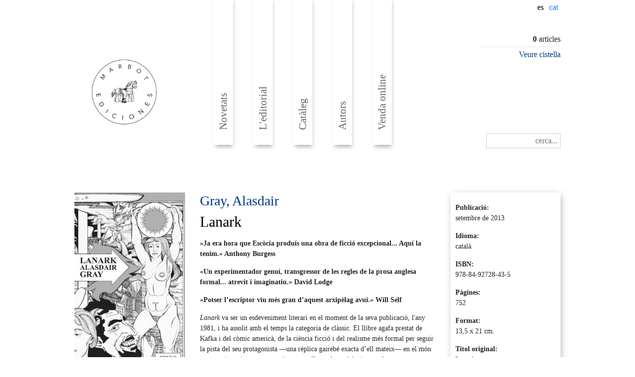

--- FILE ---
content_type: text/html; charset=UTF-8
request_url: https://www.marbotediciones.com/cataleg/lanark
body_size: 3692
content:
<!DOCTYPE HTML PUBLIC "-//W3C//DTD HTML 4.01 Transitional//EN" "http://www.w3.org/TR/html4/loose.dtd">
<html>
<head>
<META http-equiv="Content-Type" content="text/html; charset=UTF-8">
<meta name="viewport" content="width=device-width, initial-scale=1.0, user-scalable=no">
<title>Lanark - Gray, Alasdair - Marbot Ediciones</title>
<META HTTP-EQUIV="title" CONTENT="Lanark - Gray, Alasdair - Marbot Ediciones"/>
<META NAME="organization" CONTENT="Generalitat de Catalunya"/>
<META NAME="locality" CONTENT="Catalunya"/>
<META NAME="description" CONTENT="Marbot Edicions us permet trobar el llibre a la llibreria més propera a casa vostra, també us oferim la possibilitat de comprar directament a la nostra pàgina web, des de qualsevol lloc d'Espanya o Europa i en les millors condicions.">
<META NAME="keywords" CONTENT="Marbot, Llibres, Editorial, Venda online">
<META NAME="robots" CONTENT="all"/>
<meta http-equiv="Cache-control" content="public">
<meta property="og:site_name" content="Marbot Ediciones"/>
<meta property="og:title" content="Lanark - Gray, Alasdair - Marbot Ediciones"/>
<meta property="og:description" content="Marbot Edicions us permet trobar el llibre a la llibreria més propera a casa vostra, també us oferim la possibilitat de comprar directament a la nostra pàgina web, des de qualsevol lloc d'Espanya o Europa i en les millors condicions."/>
<meta property="og:image" content=""/>
<meta property="og:url" content="https://www.marbotediciones.com//cataleg/lanark"/>
<meta property="og:type" content="article"/>
<meta property="fb:app_id" content=""/>
<meta property="og:image:alt" content=""/>
<link rel="shortcut icon" href="https://www.marbotediciones.com//images/favicon.ico" >
<link rel="stylesheet" type="text/css" href="https://www.marbotediciones.com//css/style.css?k=20260121124758" />
<script type="text/javascript" src="https://www.marbotediciones.com//js/jquery-1.8.2.min.js"></script>
<script type="text/javascript" src="https://www.marbotediciones.com//js/controller.js"></script>
<link rel="stylesheet" type="text/css" media="screen" href="https://www.marbotediciones.com//css/Theinhardt-Regular.css" />
<link rel="stylesheet" href="https://stackpath.bootstrapcdn.com/bootstrap/4.3.1/css/bootstrap.min.css" integrity="sha384-ggOyR0iXCbMQv3Xipma34MD+dH/1fQ784/j6cY/iJTQUOhcWr7x9JvoRxT2MZw1T" crossorigin="anonymous">
<link rel="stylesheet" href="https://use.fontawesome.com/releases/v5.8.2/css/all.css" integrity="sha384-oS3vJWv+0UjzBfQzYUhtDYW+Pj2yciDJxpsK1OYPAYjqT085Qq/1cq5FLXAZQ7Ay" crossorigin="anonymous">
<script src="https://cdnjs.cloudflare.com/ajax/libs/jquery/3.0.0/jquery.min.js"></script>
<script src="https://cdnjs.cloudflare.com/ajax/libs/jquery-modal/0.9.1/jquery.modal.min.js"></script>
<link rel="stylesheet" href="https://cdnjs.cloudflare.com/ajax/libs/jquery-modal/0.9.1/jquery.modal.min.css" />
<script type="text/javascript" src="/lib/scart.js"></script>
<link rel="stylesheet" type="text/css" href="/lib/slick/slick.css"/>
<link rel="stylesheet" type="text/css" href="/lib/slick/slick-theme.css"/>

<!-- Google Tag Manager -->
<script>(function(w,d,s,l,i){w[l]=w[l]||[];w[l].push({'gtm.start':
new Date().getTime(),event:'gtm.js'});var f=d.getElementsByTagName(s)[0],
j=d.createElement(s),dl=l!='dataLayer'?'&l='+l:'';j.async=true;j.src=
'https://www.googletagmanager.com/gtm.js?id='+i+dl;f.parentNode.insertBefore(j,f);
})(window,document,'script','dataLayer','GTM-NH8MVLN');</script>
<!-- End Google Tag Manager -->

</head>
<body class="cataleg">
<!-- Google Tag Manager (noscript) -->
<noscript><iframe src="https://www.googletagmanager.com/ns.html?id=GTM-NH8MVLN"
height="0" width="0" style="display:none;visibility:hidden"></iframe></noscript>
<!-- End Google Tag Manager (noscript) -->


<div class="top">
<div class="col-12 col-sm-12 col-md-6 col-lg-7">

	<div class="languageSelector">
	<input id="current_lang" value="cat"></input>	<ul id="selector">
&nbsp;&nbsp;<a href="https://www.marbotediciones.com//es/cataleg">es</a>&nbsp;&nbsp;	</ul>
	</div>
</div>
</div>


<header>
<div class="head col-12 col-sm-12 col-md-6 col-lg-7">
	<a href="https://www.marbotediciones.com//">
	<div class="col-12 col-sm-12 col-md-3 col-lg-3">
		<div class="logo"><img src="/img/marbot-ediciones.gif"></div>
	</div>
	</a>
	<div id="menu_desktop" class="col-12 col-sm-12 col-md-7 col-lg-7">	
		                <ul class="menu">
                <li class="level1 item item1 first"><a href="https://www.marbotediciones.com///home" class="level1 item1 first"><span class="bg">Novetats</span></a></li>
                <li class="level1 item item2"><a href="https://www.marbotediciones.com///editorial" class="level1 item2"><span class="bg">L'editorial</span></a></li>
                <li class="level1 item item3"><a href="https://www.marbotediciones.com///cataleg" class="level1 item3"><span class="bg">Catàleg</span></a></li>
                <li class="level1 item item4"><a href="https://www.marbotediciones.com///autors" class="level1 item4"><span class="bg">Autors</span></a></li>
              		<li class="level1 item item6 last"><a href="https://www.marbotediciones.com///venda-online" class="level1 item6 last"><span class="bg">Venda online</span></a></li>
		</ul>
</div>

<div id="menu_mobile" class="explore">
	<div class="group_buttons">
		<button type="button" class="navbar-toggle openbn" data-toggle="collapse" data-target=".navbar-collapse" onclick="openNav()">
		<span class="sr-only"></span>
		<span class="icon-bar"></span>
		<span class="icon-bar"></span>
		<span class="icon-bar"></span>
		</button>
	<div id="mySidebar" class="sidebar">
	  <a href="javascript:void(0)" class="closebtn" onclick="closeNav()">×</a>

<div id="searchbox_mobile" class="left">
	<form action="https://www.marbotediciones.com//search" method="post" role="search" _lpchecked="1">
		<input style="padding:5px !important;width:150px;text-align:right;border:1px solid #ccc !important;float:right !important" type="text" value="" name="searchword" placeholder="cerca..." autocomplete="off">
	</form>
</div>
<a href="https://www.marbotediciones.com//es/cataleg">Idioma > espa&ntilde;ol</a>      <a href="https://www.marbotediciones.com///">Inici</a>

	                  <a href="https://www.marbotediciones.com///home" class="level1 item1 first"><span class="bg">Novetats</span></a>
                <a href="https://www.marbotediciones.com///editorial" class="level1 item2"><span class="bg">L'editorial</span></a>
                <a href="https://www.marbotediciones.com///cataleg" class="level1 item3"><span class="bg">Catàleg</span></a>
                <a href="https://www.marbotediciones.com///autors" class="level1 item4"><span class="bg">Autors</span></a>
                <a href="https://www.marbotediciones.com///venda-online" class="level1 item6 last"><span class="bg">Venda online</span></a>



	</div>	


</div>

	</div>

	<div id="shopping_cart" class="col-12 col-sm-12 col-md-2 col-lg-2" style="text-align:right;padding:40px 0px 0px 0px">
	<b>0</b> articles<br><hr><a href="https://www.marbotediciones.com///shopping_cart">Veure cistella</a>        <div id="searchbox" class="left">
	<form action="https://www.marbotediciones.com//search" method="post" role="search" _lpchecked="1">
		<input style="padding:5px !important;width:150px;text-align:right;border:1px solid #ccc !important;float:right !important" type="text" value="" name="searchword" placeholder="cerca..." autocomplete="off">
	</form>
</div>

	</div>


</div>
</header>


<div class="page">

<div class="row">
        <div class="col-12 col-sm-12 col-md-3 col-lg-3">
		<img class="portada" src="https://www.marbotediciones.com//files/catalog/cat_productes/picture/lanas-1.jpg">
		<form action="https://www.marbotediciones.com///shopping_cart" method="POST"><input type="hidden" name="action" value="scart_add"><input type="hidden" name="item" value="15"><div style="text-align:center;margin-bottom:10px !important;">Preu: <strong class='colored'>24.82 &euro;</strong><br>Descompte 5% aplicat</div><button class="btn">Afegir a la cistella</button></form>
        </div>
        <div class="col-12 col-sm-12 col-md-3 col-lg-6">
		<h3><a href="https://www.marbotediciones.com///autors/gray-alasdair">Gray, Alasdair</a>
                        		</h3>
	        <h2>Lanark</h2>
		<div class="pos-summary">
<div class="element element-textarea first">
<div>
<p><strong>&laquo;Ja era hora que Esc&ograve;cia produ&iacute;s una obra de ficci&oacute; excepcional... Aqu&iacute; la tenim.&raquo; Anthony Burgess</strong></p>

<p><strong>&laquo;Un experimentador genu&iacute;, transgressor de les regles de la prosa anglesa formal... atrevit i imaginatiu.&raquo; David Lodge</strong></p>

<p><strong>&laquo;Potser l&rsquo;escriptor viu m&eacute;s gran d&rsquo;aquest arxip&egrave;lag avui.&raquo; Will Self</strong></p>

<div class="mcePaste" id="_mcePaste" style="height:1px; left:-10000px; overflow:hidden; position:absolute; top:0px; width:1px">&nbsp;</div>
</div>
</div>

<div class="element element-textarea last">
<div>
<p><em>Lanark</em> va ser un esdeveniment literari en el moment de la seva publicaci&oacute;, l&#39;any 1981, i ha assolit amb el temps la categoria de cl&agrave;ssic. El llibre agafa prestat de Kafka i del c&ograve;mic americ&agrave;, de la ci&egrave;ncia ficci&oacute; i del realisme m&eacute;s formal per seguir la pista del seu protagonista &mdash;una r&egrave;plica gaireb&eacute; exacta d&rsquo;ell mateix&mdash; en el m&oacute;n que coneixem i uns quants m&eacute;s, una perllongada penit&egrave;ncia moral que permet a l&#39;autor projectar una al&middot;legoria gegantina de la nostra societat.</p>

<p style="text-align:justify">L&#39;edici&oacute; de Marbot recupera el disseny original de l&#39;autor i inclou un ap&egrave;ndix on aquest exposa, en format d&#39;entrevista, la seva complexa relaci&oacute; personal amb un llibre que &eacute;s en bona mesura autobiogr&agrave;fic.</p>

<p style="text-align:justify">L&#39;autor presentar&agrave; el seu llibre el proper 30 de maig a la llibreria La Central de Barcelona.</p>
</div>
</div>
</div>
			</div>
	<div class="col-12 col-sm-12 col-md-3 col-lg-3">
		<div class="box addpad">
		 <div class="element"><b>Publicació:</b><br>setembre de 2013</div> 		 <div class="element"><b>Idioma:</b><br>català</div> 		 <div class="element"><b>ISBN:</b><br>978-84-92728-43-5</div> 		 <div class="element"><b>Pàgines:</b><br>752</div> 		 <div class="element"><b>Format:</b><br>13,5 x 21 cm.</div> 		 <div class="element"><b>Títol original:</b><br>Lanark</div> 		 <div class="element"><b>Traducció:</b><br>Ramon Vilà Vernis</div> 		 <div class="element"><b>Disseny de la col·lecció:</b><br>Xavier Carbonell</div> 		 <div class="element"><b>Disseny de la coberta:</b><br>Alasdair Gray</div> 						</div>
        </div>

<div class="mob width100" style="margin-top:20px"><form action="https://www.marbotediciones.com///shopping_cart" method="POST"><input type="hidden" name="action" value="scart_add"><input type="hidden" name="item" value="15"><div style="text-align:center;margin-bottom:10px !important;">Preu: <strong class='colored'>24.82 &euro;</strong><br>Descompte 5% aplicat</div><button class="btn">Afegir a la cistella</button></form></div>

</div>


</div>

<div class="footer">


<div class="row footer1 col-12 col-sm-12 col-md-6 col-lg-8">

<div class="col-12 col-sm-12 col-md-6 col-lg-3">



</div>


</div>
<br>

</div>


<div class="foot" style="clear:left">
<div class="nopad col-12 col-sm-12 col-md-7 col-lg-6" style="margin:auto;text-align:right">

	<div id="footer_line" class="col-12 col-sm-12 col-md-12 col-lg-12">
	Marbot Ediciones SL. <a href='mailto:marbot@marbotediciones.com'>marbot@marbotediciones.com</a> | Distribu&iuml;dor: UDL Libros  <a href="https://www.marbotediciones.com///distribuidors">llegir m&eacute;s...</a>
	</div>

</div>
</div>

</body>
</html>



--- FILE ---
content_type: text/css
request_url: https://www.marbotediciones.com//css/style.css?k=20260121124758
body_size: 7794
content:

::selection, ::-moz-selection {
 color:#000; background: #ccc;
}
#language_filter { text-align:right;}
.nopad {padding:0px !important; }
.slick-prev::before, .slick-next::before { color:#000 !important; }
div.top div { margin:auto; }
#footer_line{ text-align:right; padding-left:0px !important;padding-right:0px !important }
img.portada { margin-bottom:10px !important;width:100%}
.width100 { width:100%; }
.mob { display:none; }
#colauto { column-count: 2;height:1450px;column-fill:auto }
#searchbox { padding-top:147px;float:right }
div#shopping_cart hr { margin:3px 0px; }
.miniatura img{ max-width:100%; height:50px; }
.authors a { font-weight:normal !important; }
div.top div,div.head,div.foot div { max-width:980px;}
header { height:100px; width:100%; }
.scart_header { background-color:#ddd; }
.scart_row { border-bottom:1px solid #ddd; }
.scart_header div,.scart_row div { padding:6px 10px 3px 10px; }
.scart_row div input { margin-top:-2px; }
input.del { color:#c00 !important;font-family:arial;font-weight:bold }
div.price { text-align: right;padding-right:35px; }

div.prev_article,div.next_article { position: fixed;
font-size: 38px;
color: #000;
background-color: rgba(255, 255, 255, 0.2);
border-radius: 40px;
width: 50px;
height: 50px;
top:50%;
font-family: "Theinhardt";
padding:0px 0px 0px 10px;
line-height:138%;
z-index:999;
}
div.next_article {
right: 50px;
}
div.prev_article {
left: 50px;
}


/* links */
a:link, a:visited {
    color: #003882;
}
a:link, a:visited {
    text-decoration: none;
}

div.article_body { min-height:500px; }
div.prev_article a, div.prev_article a:hover,div.next_article a, div.next_article a:hover { text-decoration:none; color:#000; }
div.prev_article:hover,div.next_article:hover { background-color: rgba(255, 255, 255, 1); }


input#newsletter { max-width: calc(100% - 55px); } 
a#ssbut { border:1px solid #222;margin-left:5px;padding:3px 3px 2px 3px;color:#222 }
a#ssbut:hover { background-color:#222;color:#fff; }
.block_articles { padding-top:15px !important; padding-bottom:15px !important; }

.linia:hover { background-color:#fff200;  }


blockquote { font-style:italic !important;
             border-left: 5px solid #ddd !important; 
		margin-left:50px !important;
              padding: 10px 8px 10px 20px !important;
}

 .footnote { font-size:10px; position:relative;right: 115px;float: right;top: -28px;}

h1 { color:#00418d; font-size:35px; padding-top:40px; padding-bottom:20px;}
a{ outline: 0; }
.author a { color:#000 !important }
body.home .page  a { color:#000 !important }
@font-face {
font-family: 'NoeText';
src: url('/fonts/Noe Text Regular.eot');
src: url('/fonts/Noe Text Regular.eot¿#iefix') format('embedded-opentype');
src: url('/fonts/Noe Text Regular.woff') format('woff');
src: url('/fonts/Noe Text Regular.ttf') format('truetype');
font-weight: normal;
font-style: normal;
}
@font-face {
font-family: 'NoeText';
src: url('/fonts/Noe Text Regular Italic.eot');
src: url('/fonts/Noe Text Regular Italic.eot¿#iefix') format('embedded-opentype');
src: url('/fonts/Noe Text Regular Italic.woff') format('woff');
src: url('/fonts/Noe Text Regular Italic.ttf') format('truetype');
font-weight: normal;
font-style: italic;
}

.pagina h1,body, div.article h1, div.article h2 { font-family:"Times New Roman",Times,serif !important; }
.pagina h1 .subtitle, div.article h1 .subtitle { font-size: 30px !important; }

.article_body p.citation { font-size:13px !important; }

.article_body span.notespeu { font-size:14px !important; display:block; padding-bottom:10px;}
.article_body  span.subtitle { font-size:22px !important; margin: 30px 0px;display: block; text-align:left; }

div.article .article_body h1,.article_body span.destacat1 { line-height:1.3 !important; font-size:44px !important; text-align:center; display:block; margin:30px 0px;font-family:"NoeText" !important; }
div.article .article_body h2,.article_body span.destacat2 { line-height:1.3 !important; font-size:33px !important;  text-align:center; display:block; margin:30px 0px;font-family:"NoeText" !important;  }
div.article .article_body h3,.article_body span.destacat3 { line-height:1.3 !important; font-size:22px !important;  text-align:center; display:block; margin:30px 0px;font-family:"NoeText" !important; }
div.article .article_body h4 { font-size:22px !important;  font-weight:bold; text-align:left; display:block; margin:30px 0px; font-family:"NoeText" !important;  line-height:1.3 !important; }


.article_body  span.notespeu { font-size:14px !important;display:block; padding-bottom:10px;}
.article_body  strong { color:#000 !important; }
.article_body .footnote { display:none;font-size:10px; position:relative;right: 115px;float: right;top: -28px;}
.article_body #ftn1, .article_body #ftn2, .article_body #ftn3, .article_body #ftn4, .article_body #ftn5, .article_body #ftn6 { font-size:11px !important; }
.article_body #ftn1 span, .article_body #ftn2 span, .article_body #ftn3 span, .article_body #ftn4 span, .article_body #ftn5 span, .article_body #ftn6 span,
.article_body #ftn7 span, .article_body #ftn8 span, .article_body #ftn9 span, .article_body #ftn10 span, .article_body #ftn11 span, .article_body #ftn12 span,
.article_body #ftn13 span, .article_body #ftn14 span, .article_body #ftn15 span, .article_body #ftn16 span, .article_body #ftn17 span, .article_body #ftn18 span,
.article_body #ftn19 span, .article_body #ftn20 span, .article_body #ftn21 span, .article_body #ftn22 span, .article_body #ftn23 span, .article_body #ftn24 span
 { font-size:11px !important; }

div.logo,div.logo_mob { line-height:1.2; }
.logo { display:block; }
.logo_mob { display:none; width:100%; }
.a2a_kit {     line-height: 32px;
    margin-left: -114px;
    margin-top: -22px;

}
div.logo ul { float:left; padding:0px; width:60px;height:48px; }
div.logo_mob ul { float:left; padding:0px; width:20%;height:48px; }
div.logo_mob ul.under { border-bottom:2px solid #000; margin-bottom:2px; }
div.logo li,div.logo_mob li { list-style:none; padding: 3px 0px 0px 15px !important; }
#autors_article .author { float:left; } 
#autors_article a { color:#000; }
html,body { font-family:"Theinhardt";height:100%; }
.seccio { 
 /* -webkit-column-count: 3; 
  -moz-column-count: 3; 
  column-count: 3;
  height: auto;
  -moz-column-fill: balance;
  column-fill:balance;
*/
}
.linia {
border-top:1px solid #000;width:100%; }
figure.image { background:none; margin-bottom:30px; }
figcaption { text-align:right; max-width:640px; margin:auto; font-size:10px; }
 .page img { margin-bottom:5px;}


h5, #entradeta { text-align:center !important; padding:10px 35px 35px 35px;  }
h5, h5 span, h5 p, #entradeta, #entradeta span, #entradeta p { font-style:italic !important;text-align:center !important;font-size:22px !important; line-height: 1.5 !important;  }

.article_body iframe,.article_body img { text-align:center;margin:auto; display:block;}
 iframe { width:640px !important;height:360px !important; }
 iframe, img { text-align:center;margin:auto; display:block; }


.center { margin:auto; }
.author { /*font-family:"NoeText";*/ }
.article_body { padding-top:20px; }
.footer1 { display:table;margin:auto !important;text-align:left;text-transform:uppercase }
.pad20 { padding:20px 0px !important; }
.foot { font-size:13px !important; padding:0px; width:100%; min-height:100px; }
.footer1 a  { text-decoration:none !important; }
.footer1 a:hover { text-decoration:underline; color:#000; }
.form div b { padding-top:10px; }
.footer { border-top:2px solid #ddd; }
img.logo_generalitat { width:100%;max-width:250px; }
.grey { color:#ccc; }
.page_container { max-width:1000px;margin:auto; }
.article_head2 { clear:left;text-transform:uppercase;font-size:12px;max-width:870px;margin:auto;padding-bottom:0px;width:100%;display:table}
.article_body { padding-bottom:100px; }
.pagina, .article_body, .article_body p, .article_body span { line-height:1.5 !important;max-width:870px;margin:auto;font-family:"NoeText" !important; font-size:18px !important; }
.article_body strong { color:#000 !important; }
.article_link { padding-top:15px; }
.article_link a { color:#000 !important; /* font-family: "NoeText"; font-style:italic; font-size:18px !important*/ font-size:17px !important; font-weight:bold }
.colored,a { color:#00418d}
header a { color:#00418d; }

colored
p a { text-decoration:underline !important; }
a.topic:hover { font-weight:bold; }
.positive { color:#1bbc7e !important; }
.negative { color:#ff5959 !important; }
.neutral { color:#aaa;  }
.neutralized  { color:#aaa !important; text-decoration:line-through !important; }
.error {background-color:#c00;color:#fff;padding:4px 10px 4px 10px; }
html {
border-top:0px solid #00481d;
}
.left {float:left;min-height:80px !important}
.right { float:right;}
span.argument { color: #eaff01; font-weight:bold; }
.logo,.logo_mob { letter-spacing:4px; font-size:40px;color:#000 !important; }
.logo { padding:4px 40px 0px 0px; margin-top: 74px; } 
.logo_mob { padding:0px; } 

.logo a,.logo_mob a { color:#000 !important;text-decoration:none !important; }

.logo img, .logo_mob img { width:170px;margin:0px !important; }
form#list_pros li,form#list_contras li { padding: 5px 0px; }
  #login img { width:180px; text-align:center;margin:auto}
body.register, body.forgot, .loginbox { color:#222;font-size:16px;line-height:40px}
div.page p {max-width:870px;text-align:left;margin:15px 0px;}
div.group_buttons { float:right}
div.btn{
padding:9px; float:left; margin-right:20px;
}
div.btn:hover {
	cursor:pointer;background-color:#00418d;
}
body {
/*font-family: NoeText !important;*/
font-size:19px;
background-color: #fff;
color:#00418d;
line-height:140%;
margin:0px;
}
div.ltmenu { margin-bottom:10px; text-align:right;padding-right:40px}
a.linkgray { color:#555 !important; text-align:right !important;}
a.linkgray.selected { text-decoration:underline;}
.page {padding-top:50px;}
.center { margin:auto;width:170px;left:0px;right:0px;text-align:center; }
.mini img { width:30px; }
/*.pic-gallery { background-color:#000; width:200px;height:400px; }*/
a.premsalink { text-decoration:none !important; }
a.premsalink:hover { text-decoration:underline !important;}
.galeria-page { padding:10px;background-color:#fff; }
.pic-gallery img { width:auto; height:200px; }
#login img { text-align:center;}
.destacat { background-repeat: no-repeat;background-size:cover; height:60px; list-style:none;padding:50px; background-color:#9CC7E9; }
.destacat:hover { background-color:#8CB7D9; }
.destacat.color2 { background-color:#bbc;font-weight:bold;font-size:19px;text-decoration:none !important }
.destacat.color2:hover {  background-color:#aab;  }

a li.destacat {  text-decoration:none !important; }
select,#login input[type=text], #afiliat input[type=text] { width:calc(100% - 16px);margin-bottom:20px }
form select { max-width:280px; border:1px solid #ccc; padding:5px !important; margin-bottom:10px; background:none; height:30px;}
input[type=checkbox] { margin-bottom:20px;}
h1,h2 { line-height:100%; }
#login input[type=submit], #afiliat input[type=submit] {  width:100%; }
a.link { color:#FFD93A;line-height:25px; font-size:15px; text-decoration:underline !important; }
input[type=phone],input[type=text],input[type=password],input[type=email] {  border:1px solid #ccc; line-height:1; padding:5px !important;margin-bottom:10px }
input[type=button], input[type=submit] { cursor:pointer; }
body.login { background-color:#00418d; }
div#login { width:250px;height:440px; padding:30px;margin:auto; left:0px;right:0px; background-color:#fff; margin-top:10% }
div#afiliat { width:700px; }
header { padding-top:0px;background-color:#fff; border-top-width:0px !important; }
.head { padding:0px !important; }
header .head div { float:left; }
header .head {  margin:auto;}
.article_body a { color:#0254c1 !important;text-decoration:none !important; font-weight:normal !important; }
.article_body u a { text-decoration:none !important; }
 .article_body h1 u,  .article_body h2 u,  .article_body h3 u,  .article_body h4 u { text-decoration:underline !important;}
.article_body a:hover  { text-decoration:underline !important; }

.top { border-top:0px solid #000; margin-top:0px;  height:24px; }

.container-fluid { padding:0px !important; }
div.page { clear:left;height:auto;max-width:980px;margin:auto;left:0px;right:0px }
.llibre img { max-width:100%; }
.llibrecat img { max-width:100%; }
.llibrecat { margin-bottom:40px;}
.autor { color:#666 !important; font-size:14px; }
button.btn { border:1px solid #666; width:100%;max-width: 400px;
  margin: auto;
    margin-top: auto;
  display: block;
  margin-top: 20px; }
button.btn:hover { background-color:#003882;color:#fff;}
.element { margin-bottom:15px; font-size:14px}
.titol { line-height:100%;font-size:15px}
li {  list-style-type:disc}
.loginbox .button { margin-top:20px; }
.button { 
	float: inherit;
	clear: both;
	border:0px;
	border-bottom: 3px solid #00418d;
	margin-top: 100px;
	-webkit-transition: .3s ease;
	-moz-transition: .3s ease;
	-o-transition: .3s ease;
	transition: .3s ease;
	background-color: #00418d;
	margin-top: 30px;
	font-size:16px;
	padding: 10px 20px 10px 20px;
	text-align: center;
	width:240px;
	color:#fff;
	text-decoration:none;
}

h2 { color:#00418d; font-size:23px}
.button:hover { text-decoration:none; background-color:#00317d;cursor:pointer;color:#fff;border-bottom: 3px solid #00418d }

/* login */
.pagina h1 { text-align:center;font-size: 36px;;margin-top:20px;margin-bottom:40px;}
div.index { padding-bottom:15px; }
.languageSelector { position:relative;top:0px;right:-22px;z-index:999;float:right;margin-top:3px;}
#sel {float:left;cursor:pointer;font-size:11px;padding-top:2px }
#current_lang { background: none;padding: 3px 0px 0px 0px; color:#1178ff;float:left;width:30px;font-size:16px;border:0px; }
ul#selector { display: block;top: -2px;position: absolute;left: -35px;padding:5px;  padding:5px 0px 0px 5px; width:50px; font-size:10px; }
ul#selector li { list-style:none; }
ul#selector a { color:#000; font-size:16px}
.modal a { color:#0254c1 !important; }
.socialico { height:25px;width:auto;margin-right:0px;margin-left:16px }
.explore { float:right !important; display:none; }
.right { float:right; }
.mini,.mini div {  border:0px;padding:5px;font-size:14px; }
.wrapper {	
  margin-top: 80px;
  margin-bottom: 80px;
}

.form-signin {
  max-width: 380px;
  padding: 15px 35px 45px;
  margin: 0 auto;
}

/* theme */
.btn-primary { 
	background:none;
	background-color:#337ab7; 
	border:0px;
	border-bottom: 3px solid #0460a5;	
}
.btn-primary:hover, .btn-primary:focus {
    background-color: #167BBC;
}
.btn-lg, .btn-group-lg > .btn {
    border-radius:0px; 
}
.form-control { margin-bottom:10px; }

/*head*/
.border-blue {
    border-color: #00519d;
}
header {
    border-top-width: 18px;
    border-top-style: solid;
}
#search-icon {
float: right;
    width: 25px;
    height: 70px;
    position: fixed;
    top: 44px;
    right: 80px;
    color: #fff;
}
#search-icon .fa-search:before {
    font-size: 22px;
}
#nav-icon {
    float: right;
    width: 25px;
    height: 20px;
    position: fixed;
    top: 44px;
   -webkit-transform: rotate(0deg);
   -moz-transform: rotate(0deg);
   -o-transform: rotate(0deg);
    transform: rotate(0deg);
    -webkit-transition: .5s ease-in-out;
   -moz-transition: .5s ease-in-out;
   -o-transition: .5s ease-in-out;
    transition: .5s ease-in-out;
    cursor: pointer;
    z-index: 9999999;
}
#nav-icon span {
    background: #353e4a;
}
#nav-icon span:nth-child(1) {
    top: 0px;
}
#nav-icon span:nth-child(2), #nav-icon span:nth-child(3) {
    top: 8px;
}
#nav-icon span:nth-child(4) {
    top: 16px;
}
#nav-icon span {
    display: block;
    position: absolute;
    height: 3px;
    width: 100%;
    background: #000;
    border-radius: 3px;
    opacity: 1;
    left: 0;
    -webkit-transform: rotate(0deg);
    -moz-transform: rotate(0deg);
    -o-transform: rotate(0deg);
    transform: rotate(0deg);
    -webkit-transition: .25s ease-in-out;
    -moz-transition: .25s ease-in-out;
    -o-transition: .25s ease-in-out;
    transition: .25s ease-in-out;
}

#nav-icon.open span:nth-child(1) {
  top: 18px;
  width: 0%;
  left: 50%;
}

#nav-icon.open span:nth-child(2) {
  -webkit-transform: rotate(45deg);
  -moz-transform: rotate(45deg);
  -o-transform: rotate(45deg);
  transform: rotate(45deg);
}

#nav-icon.open span:nth-child(3) {
  -webkit-transform: rotate(-45deg);
  -moz-transform: rotate(-45deg);
  -o-transform: rotate(-45deg);
  transform: rotate(-45deg);
}

#nav-icon.open span:nth-child(4) {
  top: 18px;
  width: 0%;
  left: 50%;
}

#menu_desktop {
    height:314px;
    position: relative;
    left: 0px;
    top: 0px;
    top: 0px;
    display: inline-block;

}
#menu_desktop ul {

    list-style: none;
	margin: -32px 0px;
padding: 0px;
list-style: none;
overflow: visible;
    vertical-align: bottom;


}

#menu_desktop ul.menu {
    float: left;

}
#menu_desktop li.item { width:48px; }
#menu_desktop li.item {
   -webkit-box-shadow: 2px 7px 8px -3px rgba(0,0,0,.3);
   -moz-box-shadow: 2px 7px 8px -3px rgba(0,0,0,.3);
   box-shadow: 2px 7px 8px -3px rgba(0,0,0,.3);
}
.box {
   -webkit-box-shadow: 2px 3px 14px -3px rgba(0,0,0,.4);
   -moz-box-shadow: 2px 3px 14px -3px rgba(0,0,0,.4);
   box-shadow: 2px 3px 14px -3px rgba(0,0,0,.4);
}
.addpad {padding:20px 10px; }
#menu_desktop li.item {
    float: left;
    margin: 0 20px 0 20px;
    width: 40px;
    height: 300px;
    list-style:none;
}

#menu_desktop li.item a { text-decoration:none; }

#menu_desktop li.item a:hover span { color: #003882; }
#menu_desktop li.item a:hover { background-color:#f7f7f7;}
#menu_desktop a.level1, #menu_desktop span.level1 {

    padding: 120px 10px 30px;
    float: left;

}
#menu_desktop li {

    position: relative;
    z-index: 15;
    margin: 0px;
    padding: 0px;
    text-align: left;

}

 #menu_desktop a.level1 span.bg, #menu_desktop span.level1 span.bg {
    font-size: 21px;
    color: #666;
    writing-mode: lr-bt;
    -webkit-transform: rotate(270deg);
    -moz-transform: rotate(270deg);
    -o-transform: rotate(270deg);
    white-space: nowrap;
    width: 20px;
    width: 100px\9;
    overflow: visible;
    height: 20px;
    line-height: 20px;
    filter: progid:DXImageTransform.Microsoft.BasicImage(rotation=3);
    display: block;
    margin: 130px 0 0 0;
}

/* menu mobil */

#menu.open {
    right: 0px;
}
#menu.close {
    right: -300px;
    opacity: 1;
    text-shadow: none;
    font-weight: normal;
}
#menu {
    position: fixed;
    top: 0;
    right: -300px;
    width: 230px;
    background-color: #040e1b;
    -webkit-transition: right 0.3s;
   transition: right 0.3s;
    transition-timing-function: ease-out;
    height: 100vh;
    z-index: 9999;
    padding: 35px;
}
#menu ul {
    padding: 40px 0px;
}
#menu li {
    margin-bottom: 5px;
    list-style: none;
}
#menu a {
    line-height: 24px;
    margin: 0;
    color: #fafafa !important;
    text-decoration: none !important;
    font-family: 'Roboto', sans-serif;
    font-size: 14px;
    line-height: 24px;
    margin: 0;
    font-weight: 700;
    color: #4d4d4d;
}
#menu a:hover {
    color: #dadada !important;
}
a:link, a:visited {
    text-decoration: none;
}

div.grey { background-color:#444; padding:10px 20px; color:#fff;font-weight:bold; }
div.grey  div { padding-left:15px;}


img#imagepreview {
width: initial !important;
height: initial !important;
margin: 0 auto;
}

.modal a.close-modal { 
background-image:url('/img/close-modal.png') !important;

top: 6.5px !important;
right: 5.5px !important;
}

.modal-body {
  position: relative;
  padding: 15px;
  text-align: center;
}

.modal {
   max-width: 700px !important;
   border-radius: 0px !important;
  text-align: center;
   overflow:visible !important; height:auto !important;
  background-color:#ddd !important; box-shadow: 0px 0px 10px #555 !important;
box-shadow:none !important;
top:-100px !important;
}
.blocker { background-color:rgba(0,0,0,0) !important; }

#a2apage_dropdown {
    margin-left: -172px;
    margin-top: -29px;
}
.compartir { padding-top:6px; text-transform:uppercase;font-size:12px;cursor:pointer; font-family:"Theinhardt" !important }
.a2a_dd { display:none !important; }
.a2a_menu { border-radius:0px !important; border:0px !important; }
.a2a_menu a.a2a_i:hover { background:none !important; border:1px solid #fff !important; }
.a2a_svg svg path { fill:#000 !important; }
.a2a_svg { width:23px !important;height:23px !important;background-color:#fff !important; }

.classic { border:1px solid #000; padding:3px; background:none;max-width:100% }
input[type=submit],input[type=button] { 
	background-color: transparent;
	border: 0px;
	padding: 5px 15px 4px 15px;
	text-transform:uppercase;
	font-size:12px;
	letter-spacing:1px;
	color:#fff;
}
input[type=submit]:hover,input[type=button]:hover {
	color:#fff !important; background-color:#000;
 }

.cap { 
	   font-size:12px;
        letter-spacing:1px;
	text-transform:uppercase;
}
@media screen and (max-width:900px) {
.logo img { display:block; max-width:150px; padding:0px !important}
.logo { margin:0px; }
#searchbox { height:0px !important;padding-top:83px !important;margin-right: -24px; }
}

@media screen and (min-width: 768px) { 

  .modal:before {
    display: inline-block;
    vertical-align: middle;
    content: " ";
    height: 100%;
  }
  
}

.modal-dialog {
  display: inline-block;
  text-align: left;
  vertical-align: middle;
}
body.receta video { margin-left:-40px; }
#page-videos .video-container {
cursor:pointer;cursor:hand;
background-color: #fff;
padding: 20px;
min-height: 370px;
}
#page-videos .video-info {
color: #888;
text-transform: uppercase;
}
#page-videos .video-thumb {
margin-top: 10px;
margin-bottom: 10px;
position: relative;
display: inline-block;	
}
#papge-videos .video-thumb img {
max-width: 100%;
}
#page-videos .video-title {
color: #000000;
font-size: 16px;
}
#page-videos .playBtn {
position: absolute;
width: 96px;
height: 96px;
left: 50%;
top: 50%;
transform: translate(-50%,-50%);
}


/* sidebar */

.sidebar {
  height: 100%;
  width: 0;
  position: fixed;
  z-index: 1;
  top: 0;
  right: 0;
  background-color: #111;
  overflow-x: hidden;
  transition: 0.5s;
  padding-top: 60px;
}

.sidebar a {
  padding: 8px 8px 8px 32px;
  text-decoration: none;
  font-size: 17px;
  color: #818181;
  display: block;
  transition: 0.3s;
}

.sidebar a:hover {
  color: #f1f1f1;
}

.sidebar .closebtn {
  position: absolute;
  top: 0;
  right: 25px;
  font-size: 36px;
  margin-left: 50px;
}

.openbtn {
  font-size: 20px;
  cursor: pointer;
  background-color: #111;
  color: white;
  padding: 10px 15px;
  border: none;
}

.openbtn:hover {
  background-color: #444;
}

#main {
  transition: margin-left .5s;
  padding: 16px;
}

.navbar-toggle .icon-bar {
    display: block;
    width: 22px;
    height: 2px;
    border-radius: 1px;
}
.icon-bar {
    background-color: #000;
}
.navbar-toggle:focus {

    background-color: transparent;

}

.navbar .navbar-toggle {
    top: 10px;
}

.navbar-toggle {
	cursor:pointer;
    position: relative;
    float: right;
    margin-right: 35px;
    padding: 0px;
    margin-top: 0px;
    margin-bottom: 8px;
    background-color: transparent;
    background-image: none;
    border: 1px solid transparent;
    border-radius: 4px;

}
.navbar-toggle .icon-bar + .icon-bar {
    margin-top: 4px;
}
.footer { margin-top:90px; font-size:12px; color:#444;  text-align:center; margin-bottom:0px; position: relative;bottom: 0px;width: 100%; }
.footer a {  font-size:12px; color:#444; }
body.about .footer { margin-top:30px;}
.footer .mini { font-size:12px !important }
ul { padding:0px 40px 0px 0px; }


/* modal */
.blocker {

    position: fixed;
    top: 0;
    right: 0;
    bottom: 0;
    left: 0;
    width: 100%;
    height: 100%;
    overflow: auto !important;
    z-index: 1;
    padding: 20px;
    box-sizing: border-box;
    background-color: #000;
    background-color: rgba(0,0,0,0.75);
    text-align: center;

}
.modal {

    display: none;
    vertical-align: middle;
    position: relative;
    z-index: 2;
    max-width: 500px;
    box-sizing: border-box;
    width: 90%;
    background: #fff;
    padding: 15px 30px;
    -webkit-border-radius: 8px;
    -moz-border-radius: 8px;
    -o-border-radius: 8px;
    -ms-border-radius: 8px;
    border-radius: 8px;
    -webkit-box-shadow: 0 0 10px #000;
    -moz-box-shadow: 0 0 10px #000;
    -o-box-shadow: 0 0 10px #000;
    -ms-box-shadow: 0 0 10px #000;
    box-shadow: 0 0 10px #000;
    text-align: left;

}

.peufoto { margin:auto;text-align:right;font-size:10px; font-family:'NeoText';padding:3px 90px 0px 0px !important}
span.section { /*font-size:24px;color:#000;font-weight:normal*/
text-transform:normal;text-decoration:normal !important;font-size: 16px;text-transform:uppercase;color: #000;font-weight: normal;letter-spacing: 1px;
 }
div.article { max-width:100%;margin:auto; }
h1 { color:#000; border-bottom:1px solid #ccc; font-size:35px !important;padding-bottom:5px;margin-bottom:30px !important }
h2 { font-size:30px !important; color:#000;}

.image{background-color:#eee; width:100%; margin:10px 0px 20px 0px; }
body.newsletter .page a { font-family:'NoeText' !important;color:#0254c1;text-decoration:none; }
body.lopd  .page a { font-family:'NoeText' !important;color:#0254c1;text-decoration:none; }

.nopad { padding:0px;}
.nomargins, .nomargins div { margin:0px !important;padding:0px !important; }
.small, .small div, .small div span { font-size:12px !important;}
.small div, .small div span { background:none !important; }

.greybox { padding:30px 20px !important; background-color:#ddd; }
body.lopd .page a{ font-size:17px !important; }  
.page a:hover { color:#0254c1;text-decoration:underline; }
.page .article_header h2 { text-transform:uppercase !important; }
div.article_body h2,.page h2 a, div.article div.article h2, div.article h2 a  { text-transform:normal !important; }

section.footnotes { padding-top:40px; }
section.footnotes header { display:none !important;}
section.footnotes  cite { font-style:normal; }
section.footnotes li { padding:5px 0px;list-style-type: lower-roman !important; }

#sdfootnote1 a, #sdfootnote2 a, #sdfootnote3 a, #sdfootnote4 a , #sdfootnote5 a, #sdfootnote6 a, #sdfootnote7 a , #sdfootnote8 a, #sdfootnote9 a, #sdfootnote10 a, #sdfootnote11 a, #sdfootnote12 a, #sdfootnote13 a, #sdfootnote14 a, #sdfootnote15 a { font-size:12px !important; line-height:1 !important; }

#sdfootnote1 u, #sdfootnote2 u, #sdfootnote3 u, #sdfootnote4 u, #sdfootnote5 u, #sdfootnote6 u, #sdfootnote7 u , #sdfootnote8 u { font-size:12px !important; line-height:1 !important; }
#sdfootnote1 p, #sdfootnote2 p, #sdfootnote3 p, #sdfootnote4 p, #sdfootnote5 p, #sdfootnote6 p, #sdfootnote7 p , #sdfootnote8 p { font-size:12px !important; line-height:1 !important; }

.sdfootnoteanc { font-size:100% !important; }

.article_body section.footnotes li, #ftn1 span,  #ftn2 span,  #ftn3 span,  #ftn4 span,  #ftn5 span,  #ftn6 span,  #ftn7 span,  #ftn8 span,  #ftn9 span,  #ftn10 span,  #ftn11 span,  #ftn12 span, #ftn13 span,  #ftn14 span,  #ftn15 span,  #ftn16 span,  #ftn17 span,  #ftn18 span, #ftn19 span,  #ftn20 span,  #ftn21 span,  #ftn22 span,  #ftn23 span,  #ftn24 span { font-size:12px !important; line-height:1 !important; }

body.login .page a, body.register .page a, body.forgot .page a, .loginbox .page a { color:#444; }
/* mobils */
.page-center { max-width:800px;margin:auto;}
header {border-top:0px solid #000 !important;
        border-bottom:0px solid #000;
}
 .line { margin:10px 0px 40px 0px;border-top:1px solid #000;}
.index_peu_foto { .font-size:10px;vertical-align:top;text-align:right;padding-right:80px;padding-top:5px; }
.unbreakable {
 
    width:33% !important;
    float:left !important;
    display:block;

/*    width:100%;*/
    margin: 0;
    -webkit-column-break-inside: avoid; /* Chrome, Safari */
    page-break-inside: avoid;           /* Theoretically FF 20+ */
    break-inside: avoid-column;         /* IE 11 */
    display:table;                      /* Actually FF 20+ */
    -webkit-column-break-inside:avoid; 
    -moz-column-break-inside:avoid; 
    -o-column-break-inside:avoid; 
    -ms-column-break-inside:avoid; 
    column-break-inside:avoid;
/*    display: inline-block;*/
    list-style:none;
}
.unbreakable li { 
         list-style:none;
	padding-bottom:5px;
}


#seccions { /*margin:auto; */
/*  -webkit-column-count: 3;
  -moz-column-count: 3; 
  column-count: 3;
  height: auto;
  -moz-column-fill: balance;
  column-fill:balance;
*/
 }
.block  { padding:40px 40px !important; }
.column1,.column2 { padding-top:40px;margin-bottom:10px; }
body.home .imatgeportada { margin-top:10px }

.imatgeportada { margin-top:10px;height: 650px;background-position: center;background-size: cover;}

#homeHeader { font-size:36px;color:#000;padding:40px;width:100%;text-align:center}
.data { text-transform:uppercase; font-family:"Theinhardt" ; font-size:12px;padding-bottom:10px; }

.a2a_menu,.a2a_menu a  { font-family:"Theinhardt" !important; text-transform:uppercase !important; font-size:0px !important; color:#fff !important; }
#a2apage_show_more_less, #a2apage_show_more_less svg, #a2apage_show_more_less  .a2a_s__default { display:none !important; }
a.a2a_i, i.a2a_i { width:auto !important; padding: 5px 0px 5px 0px !important; }
div#a2apage_mini_services { padding-left: 3px !important; }
.a2a_mini { width:auto !important;min-width:auto !important; }

.addspace { padding-top:40px; }

@media (max-width: 1671px) {
	.unbreakable { width:50% !important;float:left !important; }
}

@media screen and (max-height: 450px) {
  .sidebar {padding-top: 15px;}
  .sidebar a {font-size: 18px;}
}

@media (max-width: 1300px) {

	.unbreakable { width:100% !important;clear:left !important; }

	.seccio,#seccions { /*margin:auto; */
	  -webkit-column-count: 1; /* Chrome, Safari, Opera */
	  -moz-column-count: 1; /* Firefox */
	  column-count: 1;
	}
	.addspace {    padding-top: 0px;}
}

@media (max-width: 1200px) {
	body.home header div.logo img { margin-left:0px; }
	.logo { padding:0px; }

}


/* mobile version */
@media (max-width: 900px) {

        div#menu_desktop,div.languageSelector { display:none; }
        div#menu_mobile { display:block; top: 0px !important;position: absolute;right: 0px;}
        img.portada { max-height: 100%;width: auto; }
	.slick-prev {    left: 15px !important; } 
	.slick-next {    right: 15px !important; }
	#colauto { column-count:1; height:auto; }
	      header { height:200px;}
	div.ltmenu { padding-right:22px; }
	div:has(a.autor) { text-align:center; }
		div.form input,div.form textarea { width:100%;}
	div.page { padding:0px 20px; }
	.mob { display:block;}
	.del { padding:0px; padding: 5px 5px 4px 5px !important; }
	div.price { padding-right:15px !important; }	
	button.btn { margin-bottom:20px; }
        body.home header div.logo img { margin-top:0px; }
	#shopping_cart { position:absolute;top: 40px;right: 40px;width: 150px;padding:0px !important }
	#searchbox { display:none !important; }
	#searchbox_mobile { padding:15px 0px 15px 33px}
	#searchbox_mobile input { width:178px !important;color:#fff;background:none; }
}
@media (max-width: 574px) {

.left {float:left;min-height:auto !important}
div.next_article {
right: 2px;
background-color:rgba(255,255,255,0.9);
}
div.prev_article {
background-color:rgba(255,255,255,0.9);
left:2px;
}


.pagina h1 .subtitle, div.article h1 .subtitle { font-size: 20px !important; }

.index_peu_foto { padding-right: 5px !important;
padding-right:5px;
margin-top: -81px !important;padding-top:0px !important;}
div.index { padding-top:40px !important; }
.unbreakable { width:100% !important;clear:left !important; }
.footnote { font-size:10px; position:relative;right: 0px;float: right;top: -14px;}
#avis_legal { padding-top:20px; padding-bottom:20px; }
#socialnet { width:110px;position:absolute; margin-left:65%; }
#socialnet  a img { width:auto; height:19px; }

.modal { top:0px !important; }
.modal img { width:95% !important }
.addspace { padding-top:0px; }
.unbreakable li { padding-bottom:20px; }
.article_body iframe,.article_body img { text-align:center;margin:auto; display:block;width:100% !important;height:auto !important;}

 iframe { height:250px !important; }



.languageSelector { margin-right:0px; right:0px; }
header { border-bottom:0px !important; }
.logo { padding:0px; }
.imatgeportada { height: 350px;background-position: center;background-size: cover;}
.article_body { padding:40px 20px;  }
.article_body p { font-size: 17px !important; }
h1 { font-size:28px !important; }
.article_head2 { padding:0px 15px 10px 15px; }
#a2apage_dropdown {margin-left: 14px;}
.peufoto { padding: 3px 15px 0px 15px !important; }
.mini { padding:0px; }
.footer a { line-height:2.5; }
input#newsletter { max-width: calc(100% - 55px);margin-bottom:15px; }
header .head { height:auto; width:100%; }
.logo ul { margin:0px; }

.seccio,#seccions { /*margin:auto; */
  -webkit-column-count: 1; /* Chrome, Safari, Opera */
  -moz-column-count: 1; /* Firefox */
  column-count: 1;
}
.column2 { padding:0px; } iframe { width:100% !important; height:auto !important; }
	
  #login img { width:100px; }
  
.container-fluid {
    padding:0px !important;
}

  header { background-color:#fff }
  .explore { width: 70px; }
	.desktop_only { display:none;}
  	.mobile_only { display:block;}
	div.group_buttons { margin-right:0px; }
	a.link { color:#0dcf83;line-height:35px; }
	div#login { padding:10px 30px 20px 30px; margin-top:0px; }
	.footer { font-size:12px; color:#444;  text-align:center; margin-bottom:20px; position:relative;bottom: 0px;width: 100%; }





--- FILE ---
content_type: application/javascript
request_url: https://www.marbotediciones.com/lib/scart.js
body_size: 2822
content:
function update_shipping(pais,scart) {
        var preu=0;
        var total=$('#total_form').val()-$('#shipping').val();
        if (pais.toLowerCase()=='espanya'||pais.toLowerCase()=='españa'||pais.toLowerCase()=='spain') preu=scart.shipping; else preu=scart.shipping_international;
        total+=preu;
        total=Math.round(total*100)/100;
        $('#shipping_price').html(preu+" &euro;");
        $('#shipping').val(preu);
        if ($('#total_form').val().length-$('#total_form').val().indexOf(".")==2) $('#total').html("<strong>"+total+"0 &euro;</strong>"); else $('#total').html("<strong>"+total+" &euro;</strong>");
        $('#total_form').val(total);
        //update database

        $.ajax({
                        url: scart.url_base+"/lib/scart_shipping_update.php",
                        type: "POST",
                        data: 'order_id='+scart.order_id+'&shipping='+preu,
                        cache: false,
                        global: true,
                        dataType: "html",
                        success: function(msg){ 
                         },
                        error: function (xhr, ajaxOptions, thrownError){
                                 console.log('failed call to scart_update');
                        }
        });
}

function update_quantity(q,field,newvalue,price,scart) {
        if (newvalue<1) { $('#q'+q).val("1"); update_quantity(q,field,1,price,scart); return; }
        var total=0;
        var pc_iva=scart.iva_pc;
        var price = Math.round(price*newvalue*100)/100;
        $('#preu'+field).html(price+" &euro;");
        var total=0;
        for (i=1;i<scart.num_items;i++) {
                total+=parseFloat(parseFloat($('#op'+i).val())*parseFloat($('#q'+i).val()));
		console.log("item "+i);
		console.log("price="+parseFloat($('#op'+i).val()));
		console.log("quantity="+parseFloat($('#q'+i).val()));
        }
	console.log(total);
        iva=Math.round(((parseFloat(total)*parseFloat(pc_iva))/100)*100)/100;
	console.log("IVA="+iva);
        $('#iva').html(iva+" &euro;");
        total+=iva;
        total+=parseFloat($('#shipping').val());
        total=Math.round(total*100)/100;
	console.log("TOTAL="+total);
        $('#total_form').val(total);    
        if ($('#total_form').val().length-$('#total_form').val().indexOf(".")==2) $('#total').html("<strong>"+total+"0 &euro;</strong>"); else $('#total').html("<strong>"+total+" &euro;</strong>");

        //update database
        $.ajax({
                        url: scart.url_base+"/lib/scart_item_update.php",
                        type: "POST",
                        data: 'order_id='+scart.order_id+'&item_id='+field+'&quantity='+newvalue,
                        cache: false,
                        global: true,
                        dataType: "html",
                        success: function(msg){ 
                         },
                        error: function (xhr, ajaxOptions, thrownError){
                                 console.log('failed call to scart_update');
                        }
        });
}
